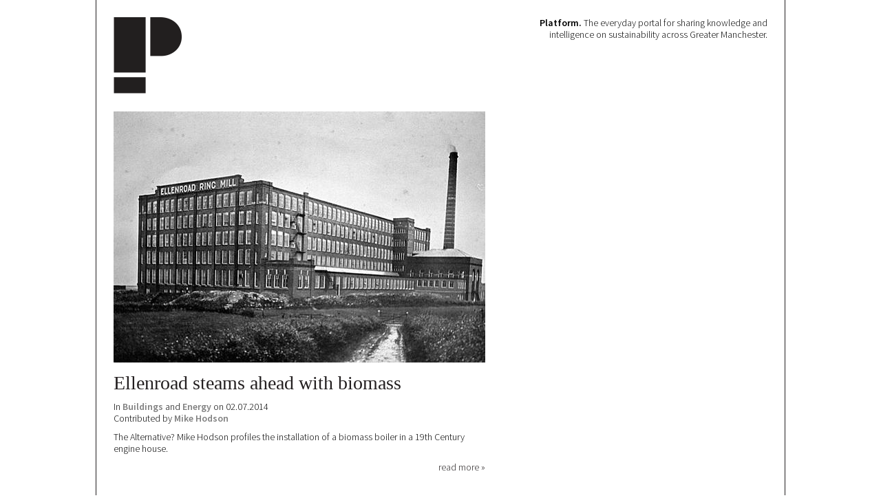

--- FILE ---
content_type: text/html; charset=utf-8
request_url: http://ontheplatform.org.uk/users/mike-hodson/content
body_size: 7540
content:
<!DOCTYPE html PUBLIC "-//W3C//DTD XHTML+RDFa 1.0//EN"
  "http://www.w3.org/MarkUp/DTD/xhtml-rdfa-1.dtd">
<html xmlns="http://www.w3.org/1999/xhtml" xml:lang="en" version="XHTML+RDFa 1.0" dir="ltr"
  xmlns:fb="http://ogp.me/ns/fb#"
  xmlns:og="http://ogp.me/ns#"
  xmlns:article="http://ogp.me/ns/article#"
  xmlns:book="http://ogp.me/ns/book#"
  xmlns:profile="http://ogp.me/ns/profile#"
  xmlns:video="http://ogp.me/ns/video#"
  xmlns:product="http://ogp.me/ns/product#">

<head profile="http://www.w3.org/1999/xhtml/vocab">
  <meta http-equiv="Content-Type" content="text/html; charset=utf-8" />
<meta http-equiv="x-dns-prefetch-control" content="on" />
<link rel="dns-prefetch" href="//static.ontheplatform.org.uk" />
<link rel="dns-prefetch" href="//images.ontheplatform.org.uk" />
<link rel="dns-prefetch" href="//media.ontheplatform.org.uk" />
<!--[if IE 9]>
<link rel="prefetch" href="//static.ontheplatform.org.uk" />
<link rel="prefetch" href="//images.ontheplatform.org.uk" />
<link rel="prefetch" href="//media.ontheplatform.org.uk" />
<![endif]-->
<link rel="shortcut icon" href="http://images.ontheplatform.org.uk/sites/default/files/platform-favicon.png" type="image/png" />
<meta name="generator" content="Drupal 7 (https://www.drupal.org)" />
<link rel="canonical" href="http://ontheplatform.org.uk/users/mike-hodson/content" />
<link rel="shortlink" href="http://ontheplatform.org.uk/users/mike-hodson/content" />
<meta property="og:site_name" content="Platform" />
<meta property="og:type" content="article" />
<meta property="og:url" content="http://ontheplatform.org.uk/users/mike-hodson/content" />
<meta property="og:title" content="Articles Authored by Mike Hodson" />
<meta name="twitter:card" content="summary" />
<meta name="twitter:url" content="http://ontheplatform.org.uk/users/mike-hodson/content" />
<meta name="twitter:title" content="Articles Authored by Mike Hodson" />
  <title>Articles Authored by Mike Hodson | Platform</title>
<link href="https://fonts.googleapis.com/css?family=Source+Sans+Pro:300,600" rel="stylesheet"> 
  <link type="text/css" rel="stylesheet" href="http://static.ontheplatform.org.uk/sites/default/files/cdn/css/http/css_h9UGg8C1sg2cxGyZR6gV7yh3KP7Jv7ZwqUNcJxbuOF4.css" media="all" />
<link type="text/css" rel="stylesheet" href="http://static.ontheplatform.org.uk/sites/default/files/cdn/css/http/css_SDqYWa3GLuqP9XgsD8hqwFN2DcuhPVj8D58Ej6qff5w.css" media="all" />
<link type="text/css" rel="stylesheet" href="http://static.ontheplatform.org.uk/sites/default/files/cdn/css/http/css_F8SrSL8ezflSoG6lBym7zCSninnA2SuQTU3qvnMZhq8.css" media="all" />
<link type="text/css" rel="stylesheet" href="http://static.ontheplatform.org.uk/sites/default/files/cdn/css/http/css_TKnSuKCqSX_HQohwban5wGBjvmx45T2D8OrKCvJyutc.css" media="all" />
  <script type="text/javascript">
<!--//--><![CDATA[//><!--
window.google_analytics_domain_name = ".ontheplatform.org.uk";window.google_analytics_uacct = "UA-44578970-1";
//--><!]]>
</script>
<script type="text/javascript" src="http://static.ontheplatform.org.uk/sites/default/files/js/js_vDrW3Ry_4gtSYaLsh77lWhWjIC6ml2QNkcfvfP5CVFs.js"></script>
<script type="text/javascript" src="http://static.ontheplatform.org.uk/sites/default/files/js/js_DoAkbXOi6WPplupMalqjooVpMAbobWcma9yl8RvvJoo.js"></script>
<script type="text/javascript" src="http://static.ontheplatform.org.uk/sites/default/files/js/js_gPqjYq7fqdMzw8-29XWQIVoDSWTmZCGy9OqaHppNxuQ.js"></script>
<script type="text/javascript">
<!--//--><![CDATA[//><!--
(function(i,s,o,g,r,a,m){i["GoogleAnalyticsObject"]=r;i[r]=i[r]||function(){(i[r].q=i[r].q||[]).push(arguments)},i[r].l=1*new Date();a=s.createElement(o),m=s.getElementsByTagName(o)[0];a.async=1;a.src=g;m.parentNode.insertBefore(a,m)})(window,document,"script","https://www.google-analytics.com/analytics.js","ga");ga("create", "UA-44578970-1", {"cookieDomain":".ontheplatform.org.uk"});ga("set", "anonymizeIp", true);ga("send", "pageview");
//--><!]]>
</script>
<script type="text/javascript" src="http://static.ontheplatform.org.uk/sites/default/files/js/js_Pp-Y9UTCudZbLoUEjU4WDQ1_Mfke2M0NPYea7S2FQj4.js"></script>
<script type="text/javascript">
<!--//--><![CDATA[//><!--
jQuery.extend(Drupal.settings, {"basePath":"\/","pathPrefix":"","ajaxPageState":{"theme":"platheme","theme_token":"ZIP_R1u9Bt4HuIjL6Mu-rn_1URNAYUN9eIUOW1mSTNY","js":{"0":1,"misc\/jquery.js":1,"misc\/jquery.once.js":1,"misc\/drupal.js":1,"sites\/all\/modules\/ccgallery\/ccgallery.js":1,"sites\/all\/modules\/ccgallery\/jquery.hashchange.js":1,"sites\/all\/modules\/imagecache_retina\/imagecache_retina.js":1,"sites\/all\/modules\/google_analytics\/googleanalytics.js":1,"1":1,"sites\/all\/themes\/platheme\/js\/platform.js":1,"sites\/all\/themes\/platheme\/js\/jquery.selectbox-0.2.js":1},"css":{"modules\/system\/system.base.css":1,"modules\/system\/system.menus.css":1,"modules\/system\/system.messages.css":1,"modules\/system\/system.theme.css":1,"sites\/all\/modules\/calendar\/css\/calendar_multiday.css":1,"sites\/all\/modules\/ccgallery\/ccgallery.css":1,"sites\/all\/modules\/date\/date_api\/date.css":1,"sites\/all\/modules\/date\/date_popup\/themes\/datepicker.1.7.css":1,"sites\/all\/modules\/domain\/domain_nav\/domain_nav.css":1,"modules\/field\/theme\/field.css":1,"modules\/node\/node.css":1,"modules\/search\/search.css":1,"modules\/user\/user.css":1,"sites\/all\/modules\/views\/css\/views.css":1,"sites\/all\/modules\/ckeditor\/css\/ckeditor.css":1,"sites\/all\/modules\/ctools\/css\/ctools.css":1,"sites\/all\/themes\/platheme\/style.css":1}},"better_exposed_filters":{"views":{"user_content":{"displays":{"page":{"filters":[]}}},"logo":{"displays":{"domainlogo":{"filters":[]}}},"masthead":{"displays":{"block":{"filters":[]}}}}},"googleanalytics":{"trackOutbound":1,"trackMailto":1,"trackDownload":1,"trackDownloadExtensions":"7z|aac|arc|arj|asf|asx|avi|bin|csv|doc(x|m)?|dot(x|m)?|exe|flv|gif|gz|gzip|hqx|jar|jpe?g|js|mp(2|3|4|e?g)|mov(ie)?|msi|msp|pdf|phps|png|ppt(x|m)?|pot(x|m)?|pps(x|m)?|ppam|sld(x|m)?|thmx|qtm?|ra(m|r)?|sea|sit|tar|tgz|torrent|txt|wav|wma|wmv|wpd|xls(x|m|b)?|xlt(x|m)|xlam|xml|z|zip","trackDomainMode":1,"trackCrossDomains":["ontheplatform.org.uk","*.ontheplatform.org.uk"]}});
//--><!]]>
</script>
</head>
<body class="html not-front not-logged-in no-sidebars page-users page-users-mike-hodson page-users-mike-hodson-content domain-platform" >
  <div id="skip-link">
    <a href="#main-content" class="element-invisible element-focusable">Skip to main content</a>
  </div>
    
<div id="page-wrapper"><div id="page">

    <div id="header-1" class="clearfix">
          </div> <!-- /#header-1 -->

    <div id="header-2" class="clearfix">
      <h1 id="site-title">  <div class="region region-header-2">
    <div id="block-views-logo-domainlogo" class="block block-views">

    
  <div class="content">
    <div class="view view-logo view-id-logo view-display-id-domainlogo view-dom-id-0c4bcbc4a69cd056248c7073d804f662">
        
  
  
      <div class="view-empty">
      <a href="/"><img src="http://images.ontheplatform.org.uk/sites/all/themes/platheme/images/platform-logo.png" alt="Platform" height="111" width="99" /></a>    </div>
  
  
  
  
  
  
</div>  </div>
</div>
  </div>
</h1>

      <h2 id="site-slogan"><strong>Platform.</strong> The everyday portal for sharing knowledge and intelligence on sustainability across Greater Manchester.</h2>
    </div> <!-- /#header-2 -->

    
    <div id="main-wrapper"><div id="main" class="clearfix">

	<div id="content" class="column"><div class="section">
            
            <a id="main-content"></a>
            <div class="tabs"></div>                        
	    
              <div class="region region-content">
    <div id="block-system-main" class="block block-system">

    
  <div class="content">
    <div class="view view-user-content view-id-user_content view-display-id-page view-dom-id-a10799a247e78508476cb14ec9dadec5">
        
  
  
      <div class="view-content">
        <div class="views-row views-row-1 views-row-odd views-row-first">
    <div id="node-218" class="node node-article node-teaser clearfix">

  <div class="field field-name-field-main-image field-type-image field-label-hidden"><div class="field-items"><div class="field-item even"><a href="/article/ellenroad-steams-ahead-biomass"><img data-res_075="http://images.ontheplatform.org.uk/sites/default/files/styles/large_1x/public/Ellenroad%20Ring%20Mill%2C%20-%20horiz%20twin%20tandem%20compound%20engine%201928%20photo%20D%20Collier%20039%20-%201%20copy%202.jpg?itok=smfPRxmO" data-res_100="http://images.ontheplatform.org.uk/sites/default/files/styles/large_1x/public/Ellenroad%20Ring%20Mill%2C%20-%20horiz%20twin%20tandem%20compound%20engine%201928%20photo%20D%20Collier%20039%20-%201%20copy%202.jpg?itok=smfPRxmO" data-res_150="http://images.ontheplatform.org.uk/sites/default/files/styles/large_2x/public/Ellenroad%20Ring%20Mill%2C%20-%20horiz%20twin%20tandem%20compound%20engine%201928%20photo%20D%20Collier%20039%20-%201%20copy%202.jpg?itok=XNiRbuJQ" data-res_200="http://images.ontheplatform.org.uk/sites/default/files/styles/large_2x/public/Ellenroad%20Ring%20Mill%2C%20-%20horiz%20twin%20tandem%20compound%20engine%201928%20photo%20D%20Collier%20039%20-%201%20copy%202.jpg?itok=XNiRbuJQ" class="imagecache-retina" src="http://images.ontheplatform.org.uk/sites/default/files/styles/large/public/Ellenroad%20Ring%20Mill%2C%20-%20horiz%20twin%20tandem%20compound%20engine%201928%20photo%20D%20Collier%20039%20-%201%20copy%202.jpg?itok=eA1pFzMx" width="540" height="365" alt="Ellenroad Ring Mill" title="Ellenroad Ring Mill" /></a></div></div></div>
        <h2><a href="/article/ellenroad-steams-ahead-biomass">Ellenroad steams ahead with biomass</a></h2>
    
      <div class="submitted">
       In&nbsp;<a href="/theme/buildings">Buildings</a> and <a href="/theme/energy">Energy</a> on&nbsp;02.07.2014<br/>Contributed by&nbsp;<a href="/users/mike-hodson" title="View user profile." class="username">Mike Hodson</a>    </div>
  
  <div class="content">
    <div class="field field-name-body field-type-text-with-summary field-label-hidden"><div class="field-items"><div class="field-item even"><p>The Alternative? Mike Hodson profiles the installation of a biomass boiler in a 19th Century engine house.</p>
</div></div></div>  </div>

  <div class="readmore"><a href="/article/ellenroad-steams-ahead-biomass" title="Ellenroad steams ahead with biomass">read more &raquo;</a></div>

</div>
  </div>
  <div class="views-row views-row-2 views-row-even">
    <div id="node-187" class="node node-article node-teaser clearfix">

  <div class="field field-name-field-main-image field-type-image field-label-hidden"><div class="field-items"><div class="field-item even"><a href="/article/proving-doing-afsl"><img data-res_075="http://images.ontheplatform.org.uk/sites/default/files/styles/large_1x/public/fallowfield%20secret%20garden.jpg?itok=Orvgroym" data-res_100="http://images.ontheplatform.org.uk/sites/default/files/styles/large_1x/public/fallowfield%20secret%20garden.jpg?itok=Orvgroym" data-res_150="http://images.ontheplatform.org.uk/sites/default/files/styles/large_2x/public/fallowfield%20secret%20garden.jpg?itok=T8lBCH9W" data-res_200="http://images.ontheplatform.org.uk/sites/default/files/styles/large_2x/public/fallowfield%20secret%20garden.jpg?itok=T8lBCH9W" class="imagecache-retina" src="http://images.ontheplatform.org.uk/sites/default/files/styles/large/public/fallowfield%20secret%20garden.jpg?itok=dVvcUqjh" width="540" height="365" alt="Main image is an outtake from a film about Fallowfield Secret Garden" title="Main image is an outtake from a film about Fallowfield Secret Garden" /></a></div></div></div>
        <h2><a href="/article/proving-doing-afsl">Proving by doing with AFSL</a></h2>
    
      <div class="submitted">
       In&nbsp;<a href="/theme/education">Education</a>, <a href="/theme/living">Living</a> and <a href="/theme/society">Society</a> on&nbsp;28.05.2014<br/>Contributed by&nbsp;<a href="/users/mike-hodson" title="View user profile." class="username">Mike Hodson</a>    </div>
  
  <div class="content">
    <div class="field field-name-body field-type-text-with-summary field-label-hidden"><div class="field-items"><div class="field-item even"><p>The Alternative? Mike Hodson profiles effective, bottom-up sustainable living and how this is organised.</p>
</div></div></div>  </div>

  <div class="readmore"><a href="/article/proving-doing-afsl" title="Proving by doing with AFSL">read more &raquo;</a></div>

</div>
  </div>
  <div class="views-row views-row-3 views-row-odd">
    <div id="node-177" class="node node-article node-teaser clearfix">

  <div class="field field-name-field-main-image field-type-image field-label-hidden"><div class="field-items"><div class="field-item even"><a href="/article/sunshine-st-johns-community-generation-project"><img data-res_075="http://images.ontheplatform.org.uk/sites/default/files/styles/large_1x/public/3532646348_60956d87cb_o.jpg?itok=Qttbp0I0" data-res_100="http://images.ontheplatform.org.uk/sites/default/files/styles/large_1x/public/3532646348_60956d87cb_o.jpg?itok=Qttbp0I0" data-res_150="http://images.ontheplatform.org.uk/sites/default/files/styles/large_2x/public/3532646348_60956d87cb_o.jpg?itok=lzp3pd5F" data-res_200="http://images.ontheplatform.org.uk/sites/default/files/styles/large_2x/public/3532646348_60956d87cb_o.jpg?itok=lzp3pd5F" class="imagecache-retina" src="http://images.ontheplatform.org.uk/sites/default/files/styles/large/public/3532646348_60956d87cb_o.jpg?itok=tAIrrPtK" width="540" height="365" alt="Andreas Demmelbauer, Solar Panel" /></a></div></div></div>
        <h2><a href="/article/sunshine-st-johns-community-generation-project">The Sunshine of St John&#039;s community generation project</a></h2>
    
      <div class="submitted">
       In&nbsp;<a href="/theme/buildings">Buildings</a>, <a href="/theme/economy">Economy</a>, <a href="/theme/energy">Energy</a> and <a href="/theme/society">Society</a> on&nbsp;24.04.2014<br/>Contributed by&nbsp;<a href="/users/mike-hodson" title="View user profile." class="username">Mike Hodson</a>    </div>
  
  <div class="content">
    <div class="field field-name-body field-type-text-with-summary field-label-hidden"><div class="field-items"><div class="field-item even"><p>The Alternative? Mike Hodson profiles St John's Sunshine, an innovative project to bring together church, community and energy generation.</p>
</div></div></div>  </div>

  <div class="readmore"><a href="/article/sunshine-st-johns-community-generation-project" title="The Sunshine of St John&#039;s community generation project">read more &raquo;</a></div>

</div>
  </div>
  <div class="views-row views-row-4 views-row-even">
    <div id="node-334" class="node node-article node-teaser clearfix">

  <div class="field field-name-field-main-image field-type-image field-label-hidden"><div class="field-items"><div class="field-item even"><a href="/article/revaluing-wood-waste"><img data-res_075="http://images.ontheplatform.org.uk/sites/default/files/styles/large_1x/public/Tractor%20photo.jpg?itok=Q8EXS8yh" data-res_100="http://images.ontheplatform.org.uk/sites/default/files/styles/large_1x/public/Tractor%20photo.jpg?itok=Q8EXS8yh" data-res_150="http://images.ontheplatform.org.uk/sites/default/files/styles/large_2x/public/Tractor%20photo.jpg?itok=fnDHUMDW" data-res_200="http://images.ontheplatform.org.uk/sites/default/files/styles/large_2x/public/Tractor%20photo.jpg?itok=fnDHUMDW" class="imagecache-retina" src="http://images.ontheplatform.org.uk/sites/default/files/styles/large/public/Tractor%20photo.jpg?itok=SfMeMFA7" width="540" height="365" alt="" /></a></div></div></div>
        <h2><a href="/article/revaluing-wood-waste">Revaluing wood waste</a></h2>
    
      <div class="submitted">
       In&nbsp;<a href="/theme/economy">Economy</a>, <a href="/theme/energy">Energy</a> and <a href="/theme/nature">Nature</a> on&nbsp;12.02.2014<br/>Contributed by&nbsp;<a href="/users/mike-hodson" title="View user profile." class="username">Mike Hodson</a>    </div>
  
  <div class="content">
    <div class="field field-name-body field-type-text-with-summary field-label-hidden"><div class="field-items"><div class="field-item even"><p>The Alternative? Mike Hodson profiles Tree Station, a member-based approach to sustainable woodland management in Greater Manchester.</p>
</div></div></div>  </div>

  <div class="readmore"><a href="/article/revaluing-wood-waste" title="Revaluing wood waste">read more &raquo;</a></div>

</div>
  </div>
  <div class="views-row views-row-5 views-row-odd">
    <div id="node-333" class="node node-article node-teaser clearfix">

  <div class="field field-name-field-main-image field-type-image field-label-hidden"><div class="field-items"><div class="field-item even"><a href="/article/bridge-5-mill"><img data-res_075="http://images.ontheplatform.org.uk/sites/default/files/styles/large_1x/public/2417300136_8480df6b83_o.jpg?itok=xZU92LQz" data-res_100="http://images.ontheplatform.org.uk/sites/default/files/styles/large_1x/public/2417300136_8480df6b83_o.jpg?itok=xZU92LQz" data-res_150="http://images.ontheplatform.org.uk/sites/default/files/styles/large_2x/public/2417300136_8480df6b83_o.jpg?itok=wg6-7upQ" data-res_200="http://images.ontheplatform.org.uk/sites/default/files/styles/large_2x/public/2417300136_8480df6b83_o.jpg?itok=wg6-7upQ" class="imagecache-retina" src="http://images.ontheplatform.org.uk/sites/default/files/styles/large/public/2417300136_8480df6b83_o.jpg?itok=7ET3kbnC" width="540" height="365" alt="" title="Bridge 5 Mill by Flickr User Archangelus Gabriel" /></a></div></div></div>
        <h2><a href="/article/bridge-5-mill">Bridge 5 Mill</a></h2>
    
      <div class="submitted">
       In&nbsp;<a href="/theme/buildings">Buildings</a>, <a href="/theme/energy">Energy</a> and <a href="/theme/society">Society</a> on&nbsp;10.02.2014<br/>Contributed by&nbsp;<a href="/users/mike-hodson" title="View user profile." class="username">Mike Hodson</a>    </div>
  
  <div class="content">
    <div class="field field-name-body field-type-text-with-summary field-label-hidden"><div class="field-items"><div class="field-item even"><p>The Alternative? Mike Hodson profiles Bridge 5 Mill and the rich, historical process of its retrofitting.</p>
</div></div></div>  </div>

  <div class="readmore"><a href="/article/bridge-5-mill" title="Bridge 5 Mill">read more &raquo;</a></div>

</div>
  </div>
  <div class="views-row views-row-6 views-row-even">
    <div id="node-353" class="node node-article node-teaser clearfix">

  <div class="field field-name-field-main-image field-type-image field-label-hidden"><div class="field-items"><div class="field-item even"><a href="/article/fallowfield-loopline"><img data-res_075="http://images.ontheplatform.org.uk/sites/default/files/styles/large_1x/public/7313202446_f89d249df5_o.jpg?itok=GlgjIZd5" data-res_100="http://images.ontheplatform.org.uk/sites/default/files/styles/large_1x/public/7313202446_f89d249df5_o.jpg?itok=GlgjIZd5" data-res_150="http://images.ontheplatform.org.uk/sites/default/files/styles/large_2x/public/7313202446_f89d249df5_o.jpg?itok=04nPWY78" data-res_200="http://images.ontheplatform.org.uk/sites/default/files/styles/large_2x/public/7313202446_f89d249df5_o.jpg?itok=04nPWY78" class="imagecache-retina" src="http://images.ontheplatform.org.uk/sites/default/files/styles/large/public/7313202446_f89d249df5_o.jpg?itok=KxGbSAWz" width="540" height="365" alt="" title="Fallowfield Loop image from Flickr user Duncan Hull." /></a></div></div></div>
        <h2><a href="/article/fallowfield-loopline">The Fallowfield Loopline</a></h2>
    
      <div class="submitted">
       In&nbsp;<a href="/theme/green-blue-spaces">Green &amp; blue spaces</a>, <a href="/theme/living">Living</a> and <a href="/theme/transport">Transport</a> on&nbsp;08.02.2014<br/>Contributed by&nbsp;<a href="/users/mike-hodson" title="View user profile." class="username">Mike Hodson</a>    </div>
  
  <div class="content">
    <div class="field field-name-body field-type-text-with-summary field-label-hidden"><div class="field-items"><div class="field-item even"><p>The Alternative? Mike Hodson profiles the 21st Century relevance of 19th Century urban infrastructure.</p>
</div></div></div>  </div>

  <div class="readmore"><a href="/article/fallowfield-loopline" title="The Fallowfield Loopline">read more &raquo;</a></div>

</div>
  </div>
  <div class="views-row views-row-7 views-row-odd">
    <div id="node-332" class="node node-article node-teaser clearfix">

  <div class="field field-name-field-main-image field-type-image field-label-hidden"><div class="field-items"><div class="field-item even"><a href="/article/bee-sustainable"><img data-res_075="http://images.ontheplatform.org.uk/sites/default/files/styles/large_1x/public/4612054262_77a143f011_o_Fotor.jpg?itok=8Ep_Nbmm" data-res_100="http://images.ontheplatform.org.uk/sites/default/files/styles/large_1x/public/4612054262_77a143f011_o_Fotor.jpg?itok=8Ep_Nbmm" data-res_150="http://images.ontheplatform.org.uk/sites/default/files/styles/large_2x/public/4612054262_77a143f011_o_Fotor.jpg?itok=dowDNEAg" data-res_200="http://images.ontheplatform.org.uk/sites/default/files/styles/large_2x/public/4612054262_77a143f011_o_Fotor.jpg?itok=dowDNEAg" class="imagecache-retina" src="http://images.ontheplatform.org.uk/sites/default/files/styles/large/public/4612054262_77a143f011_o_Fotor.jpg?itok=bQpCKqhT" width="540" height="365" alt="" title="River Irwell at Ramsbottom, by Flickr user Robert Wade" /></a></div></div></div>
        <h2><a href="/article/bee-sustainable">Bee Sustainable</a></h2>
    
      <div class="submitted">
       In&nbsp;<a href="/theme/energy">Energy</a>, <a href="/theme/green-blue-spaces">Green &amp; blue spaces</a> and <a href="/theme/society">Society</a> on&nbsp;08.02.2014<br/>Contributed by&nbsp;<a href="/users/mike-hodson" title="View user profile." class="username">Mike Hodson</a>    </div>
  
  <div class="content">
    <div class="field field-name-body field-type-text-with-summary field-label-hidden"><div class="field-items"><div class="field-item even"><p>The Alternative? Mike Hodson profiles the Bury-based renewable energy co-operative seeking to bring community energy generation and community ownership together.</p>
</div></div></div>  </div>

  <div class="readmore"><a href="/article/bee-sustainable" title="Bee Sustainable">read more &raquo;</a></div>

</div>
  </div>
  <div class="views-row views-row-8 views-row-even">
    <div id="node-331" class="node node-article node-teaser clearfix">

  <div class="field field-name-field-main-image field-type-image field-label-hidden"><div class="field-items"><div class="field-item even"><a href="/article/ancoats-canal-project"><img data-res_075="http://images.ontheplatform.org.uk/sites/default/files/styles/large_1x/public/2371200578_4f206a790c_o.jpg?itok=4MW0ACFm" data-res_100="http://images.ontheplatform.org.uk/sites/default/files/styles/large_1x/public/2371200578_4f206a790c_o.jpg?itok=4MW0ACFm" data-res_150="http://images.ontheplatform.org.uk/sites/default/files/styles/large_2x/public/2371200578_4f206a790c_o.jpg?itok=qX4UzWpj" data-res_200="http://images.ontheplatform.org.uk/sites/default/files/styles/large_2x/public/2371200578_4f206a790c_o.jpg?itok=qX4UzWpj" class="imagecache-retina" src="http://images.ontheplatform.org.uk/sites/default/files/styles/large/public/2371200578_4f206a790c_o.jpg?itok=F17jzrBu" width="540" height="365" alt="" title="Ancoats Manchester, by Flickr user Gordon Marino" /></a></div></div></div>
        <h2><a href="/article/ancoats-canal-project">Ancoats Canal Project</a></h2>
    
      <div class="submitted">
       In&nbsp;<a href="/theme/green-blue-spaces">Green &amp; blue spaces</a>, <a href="/theme/living">Living</a> and <a href="/theme/nature">Nature</a> on&nbsp;05.02.2014<br/>Contributed by&nbsp;<a href="/users/mike-hodson" title="View user profile." class="username">Mike Hodson</a>    </div>
  
  <div class="content">
    <div class="field field-name-body field-type-text-with-summary field-label-hidden"><div class="field-items"><div class="field-item even"><p>The Alternative? Mike Hodson profiles efforts to revitalize an old industrial infrastructure in Ancoats.</p>
</div></div></div>  </div>

  <div class="readmore"><a href="/article/ancoats-canal-project" title="Ancoats Canal Project">read more &raquo;</a></div>

</div>
  </div>
  <div class="views-row views-row-9 views-row-odd">
    <div id="node-352" class="node node-article node-teaser clearfix">

  <div class="field field-name-field-main-image field-type-image field-label-hidden"><div class="field-items"><div class="field-item even"><a href="/article/energy-academy-pilot"><img data-res_075="http://images.ontheplatform.org.uk/sites/default/files/styles/large_1x/public/5150420413_3f05d3fc2a_o.jpg?itok=rsvyw9m7" data-res_100="http://images.ontheplatform.org.uk/sites/default/files/styles/large_1x/public/5150420413_3f05d3fc2a_o.jpg?itok=rsvyw9m7" data-res_150="http://images.ontheplatform.org.uk/sites/default/files/styles/large_2x/public/5150420413_3f05d3fc2a_o.jpg?itok=F13OrJss" data-res_200="http://images.ontheplatform.org.uk/sites/default/files/styles/large_2x/public/5150420413_3f05d3fc2a_o.jpg?itok=F13OrJss" class="imagecache-retina" src="http://images.ontheplatform.org.uk/sites/default/files/styles/large/public/5150420413_3f05d3fc2a_o.jpg?itok=2AlxJdA1" width="540" height="365" alt="" /></a></div></div></div>
        <h2><a href="/article/energy-academy-pilot">Energy Academy Pilot</a></h2>
    
      <div class="submitted">
       In&nbsp;<a href="/theme/education">Education</a>, <a href="/theme/energy">Energy</a> and <a href="/theme/society">Society</a> on&nbsp;04.02.2014<br/>Contributed by&nbsp;<a href="/users/mike-hodson" title="View user profile." class="username">Mike Hodson</a>    </div>
  
  <div class="content">
    <div class="field field-name-body field-type-text-with-summary field-label-hidden"><div class="field-items"><div class="field-item even"><p>The Alternative? Mike Hodson profiles the Energy Academy Pilot, a Greater Manchester pilot project to develop a volunteer network to engage with householders through energy advice and understanding of energy usage.</p>
</div></div></div>  </div>

  <div class="readmore"><a href="/article/energy-academy-pilot" title="Energy Academy Pilot">read more &raquo;</a></div>

</div>
  </div>
  <div class="views-row views-row-10 views-row-even">
    <div id="node-329" class="node node-article node-teaser clearfix">

  <div class="field field-name-field-main-image field-type-image field-label-hidden"><div class="field-items"><div class="field-item even"><a href="/article/developing-carbon-neutral-community-venue"><img data-res_075="http://images.ontheplatform.org.uk/sites/default/files/styles/large_1x/public/2548494935_2dcfc9a47f_o.jpg?itok=G-DYZsWg" data-res_100="http://images.ontheplatform.org.uk/sites/default/files/styles/large_1x/public/2548494935_2dcfc9a47f_o.jpg?itok=G-DYZsWg" data-res_150="http://images.ontheplatform.org.uk/sites/default/files/styles/large_2x/public/2548494935_2dcfc9a47f_o.jpg?itok=310yDDUA" data-res_200="http://images.ontheplatform.org.uk/sites/default/files/styles/large_2x/public/2548494935_2dcfc9a47f_o.jpg?itok=310yDDUA" class="imagecache-retina" src="http://images.ontheplatform.org.uk/sites/default/files/styles/large/public/2548494935_2dcfc9a47f_o.jpg?itok=Dj9UpkTQ" width="540" height="365" alt="" title="Affetside Cross, by Flickr user Pimlico Badger" /></a></div></div></div>
        <h2><a href="/article/developing-carbon-neutral-community-venue">Developing a carbon neutral community venue</a></h2>
    
      <div class="submitted">
       In&nbsp;<a href="/theme/buildings">Buildings</a>, <a href="/theme/energy">Energy</a> and <a href="/theme/society">Society</a> on&nbsp;02.02.2014<br/>Contributed by&nbsp;<a href="/users/mike-hodson" title="View user profile." class="username">Mike Hodson</a>    </div>
  
  <div class="content">
    <div class="field field-name-body field-type-text-with-summary field-label-hidden"><div class="field-items"><div class="field-item even"><p>The Alternative? Mike Hodson profiles the Affetside Millennium Green Trust Community Venue.</p>
</div></div></div>  </div>

  <div class="readmore"><a href="/article/developing-carbon-neutral-community-venue" title="Developing a carbon neutral community venue">read more &raquo;</a></div>

</div>
  </div>
  <div class="views-row views-row-11 views-row-odd">
    <div id="node-356" class="node node-article node-teaser clearfix">

  <div class="field field-name-field-main-image field-type-image field-label-hidden"><div class="field-items"><div class="field-item even"><a href="/article/greater-manchester-hydrogen-partnership"><img data-res_075="http://images.ontheplatform.org.uk/sites/default/files/styles/large_1x/public/GMHP.jpg?itok=hHWCaZkI" data-res_100="http://images.ontheplatform.org.uk/sites/default/files/styles/large_1x/public/GMHP.jpg?itok=hHWCaZkI" data-res_150="http://images.ontheplatform.org.uk/sites/default/files/styles/large_2x/public/GMHP.jpg?itok=JAiD8rIV" data-res_200="http://images.ontheplatform.org.uk/sites/default/files/styles/large_2x/public/GMHP.jpg?itok=JAiD8rIV" class="imagecache-retina" src="http://images.ontheplatform.org.uk/sites/default/files/styles/large/public/GMHP.jpg?itok=MuiVK83n" width="540" height="365" alt="Greater Manchester Hydrogen Partnership" title="Greater Manchester Hydrogen Partnership" /></a></div></div></div>
        <h2><a href="/article/greater-manchester-hydrogen-partnership">Greater Manchester Hydrogen Partnership</a></h2>
    
      <div class="submitted">
       In&nbsp;<a href="/theme/economy">Economy</a>, <a href="/theme/education">Education</a> and <a href="/theme/energy">Energy</a> on&nbsp;20.01.2014<br/>Contributed by&nbsp;<a href="/users/mike-hodson" title="View user profile." class="username">Mike Hodson</a>    </div>
  
  <div class="content">
    <div class="field field-name-body field-type-text-with-summary field-label-hidden"><div class="field-items"><div class="field-item even"><p>The Alternative? Mike Hodson profiles efforts in Greater Manchester to promote an old technology to address current ecological and economic problems.</p>
</div></div></div>  </div>

  <div class="readmore"><a href="/article/greater-manchester-hydrogen-partnership" title="Greater Manchester Hydrogen Partnership">read more &raquo;</a></div>

</div>
  </div>
  <div class="views-row views-row-12 views-row-even">
    <div id="node-359" class="node node-article node-teaser clearfix">

  <div class="field field-name-field-main-image field-type-image field-label-hidden"><div class="field-items"><div class="field-item even"><a href="/article/hough-lane-community-garden"><img data-res_075="http://images.ontheplatform.org.uk/sites/default/files/styles/large_1x/public/10462869_764071586946257_5563505792077530653_n.jpg?itok=6r1SZlPr" data-res_100="http://images.ontheplatform.org.uk/sites/default/files/styles/large_1x/public/10462869_764071586946257_5563505792077530653_n.jpg?itok=6r1SZlPr" data-res_150="http://images.ontheplatform.org.uk/sites/default/files/styles/large_2x/public/10462869_764071586946257_5563505792077530653_n.jpg?itok=BabE0Y_Z" data-res_200="http://images.ontheplatform.org.uk/sites/default/files/styles/large_2x/public/10462869_764071586946257_5563505792077530653_n.jpg?itok=BabE0Y_Z" class="imagecache-retina" src="http://images.ontheplatform.org.uk/sites/default/files/styles/large/public/10462869_764071586946257_5563505792077530653_n.jpg?itok=4Nl7GFrU" width="540" height="365" alt="" /></a></div></div></div>
        <h2><a href="/article/hough-lane-community-garden">Hough Lane Community Garden</a></h2>
    
      <div class="submitted">
       In&nbsp;<a href="/theme/food">Food</a>, <a href="/theme/living">Living</a> and <a href="/theme/nature">Nature</a> on&nbsp;10.01.2014<br/>Contributed by&nbsp;<a href="/users/mike-hodson" title="View user profile." class="username">Mike Hodson</a>    </div>
  
  <div class="content">
    <div class="field field-name-body field-type-text-with-summary field-label-hidden"><div class="field-items"><div class="field-item even"><p>The Alternative? Mike Hodson profiles not 'just another’ community garden. </p>
</div></div></div>  </div>

  <div class="readmore"><a href="/article/hough-lane-community-garden" title="Hough Lane Community Garden">read more &raquo;</a></div>

</div>
  </div>
  <div class="views-row views-row-13 views-row-odd">
    <div id="node-357" class="node node-article node-teaser clearfix">

  <div class="field field-name-field-main-image field-type-image field-label-hidden"><div class="field-items"><div class="field-item even"><a href="/article/millgate-arts-centre"><img data-res_075="http://images.ontheplatform.org.uk/sites/default/files/styles/large_1x/public/3281294397_3c39694fc1_o.jpg?itok=AchbkFLO" data-res_100="http://images.ontheplatform.org.uk/sites/default/files/styles/large_1x/public/3281294397_3c39694fc1_o.jpg?itok=AchbkFLO" data-res_150="http://images.ontheplatform.org.uk/sites/default/files/styles/large_2x/public/3281294397_3c39694fc1_o.jpg?itok=fKsHf_U8" data-res_200="http://images.ontheplatform.org.uk/sites/default/files/styles/large_2x/public/3281294397_3c39694fc1_o.jpg?itok=fKsHf_U8" class="imagecache-retina" src="http://images.ontheplatform.org.uk/sites/default/files/styles/large/public/3281294397_3c39694fc1_o.jpg?itok=UIldJmkn" width="540" height="365" alt="Millgate Theatre by Flickr user Jim Grady" title="Millgate Theatre by Flickr user Jim Grady" /></a></div></div></div>
        <h2><a href="/article/millgate-arts-centre">Millgate Arts Centre</a></h2>
    
      <div class="submitted">
       In&nbsp;<a href="/theme/buildings">Buildings</a>, <a href="/theme/culture">Culture</a> and <a href="/theme/society">Society</a> on&nbsp;04.01.2014<br/>Contributed by&nbsp;<a href="/users/mike-hodson" title="View user profile." class="username">Mike Hodson</a>    </div>
  
  <div class="content">
    <div class="field field-name-body field-type-text-with-summary field-label-hidden"><div class="field-items"><div class="field-item even"><p>The Alternative? Mike Hodson profiles the Millgate Arts Centre and an example of how a volunteer-run arts centre builds capacity to install solar panels.</p>
</div></div></div>  </div>

  <div class="readmore"><a href="/article/millgate-arts-centre" title="Millgate Arts Centre">read more &raquo;</a></div>

</div>
  </div>
  <div class="views-row views-row-14 views-row-even">
    <div id="node-354" class="node node-article node-teaser clearfix">

  <div class="field field-name-field-main-image field-type-image field-label-hidden"><div class="field-items"><div class="field-item even"><a href="/article/improving-davyhulme%E2%80%99s-environmental-awareness"><img data-res_075="http://images.ontheplatform.org.uk/sites/default/files/styles/large_1x/public/6967915674_c749c1604e_k.jpg?itok=pb_wrcDy" data-res_100="http://images.ontheplatform.org.uk/sites/default/files/styles/large_1x/public/6967915674_c749c1604e_k.jpg?itok=pb_wrcDy" data-res_150="http://images.ontheplatform.org.uk/sites/default/files/styles/large_2x/public/6967915674_c749c1604e_k.jpg?itok=LEyx7ThD" data-res_200="http://images.ontheplatform.org.uk/sites/default/files/styles/large_2x/public/6967915674_c749c1604e_k.jpg?itok=LEyx7ThD" class="imagecache-retina" src="http://images.ontheplatform.org.uk/sites/default/files/styles/large/public/6967915674_c749c1604e_k.jpg?itok=MVV-VhYW" width="540" height="365" alt="" title="Image from Flickr user Nat Ireland, published with Creative Commons licence." /></a></div></div></div>
        <h2><a href="/article/improving-davyhulme%E2%80%99s-environmental-awareness">Improving Davyhulme’s Environmental Awareness </a></h2>
    
      <div class="submitted">
       In&nbsp;<a href="/theme/energy">Energy</a>, <a href="/theme/nature">Nature</a> and <a href="/theme/society">Society</a> on&nbsp;03.01.2014<br/>Contributed by&nbsp;<a href="/users/mike-hodson" title="View user profile." class="username">Mike Hodson</a>    </div>
  
  <div class="content">
    <div class="field field-name-body field-type-text-with-summary field-label-hidden"><div class="field-items"><div class="field-item even"><p>The Alternative? Mike Hodson profiles a long-term biography of a community-based environmental awareness initiative in Davyhulme.</p>
</div></div></div>  </div>

  <div class="readmore"><a href="/article/improving-davyhulme%E2%80%99s-environmental-awareness" title="Improving Davyhulme’s Environmental Awareness ">read more &raquo;</a></div>

</div>
  </div>
  <div class="views-row views-row-15 views-row-odd">
    <div id="node-222" class="node node-article node-teaser clearfix">

  <div class="field field-name-field-main-image field-type-image field-label-hidden"><div class="field-items"><div class="field-item even"><a href="/article/chorlton-refurb"><img data-res_075="http://images.ontheplatform.org.uk/sites/default/files/styles/large_1x/public/11874775015_d7bf85040c_o-2.jpg?itok=5oCRtyZK" data-res_100="http://images.ontheplatform.org.uk/sites/default/files/styles/large_1x/public/11874775015_d7bf85040c_o-2.jpg?itok=5oCRtyZK" data-res_150="http://images.ontheplatform.org.uk/sites/default/files/styles/large_2x/public/11874775015_d7bf85040c_o-2.jpg?itok=2itfsp49" data-res_200="http://images.ontheplatform.org.uk/sites/default/files/styles/large_2x/public/11874775015_d7bf85040c_o-2.jpg?itok=2itfsp49" class="imagecache-retina" src="http://images.ontheplatform.org.uk/sites/default/files/styles/large/public/11874775015_d7bf85040c_o-2.jpg?itok=7A76AUXl" width="540" height="365" alt="" title="Warwick Road, Chorlton courtesy of Flickr user Mikey." /></a></div></div></div>
        <h2><a href="/article/chorlton-refurb">Chorlton Refurb </a></h2>
    
      <div class="submitted">
       In&nbsp;<a href="/theme/energy">Energy</a> and <a href="/theme/housing">Housing</a> on&nbsp;02.01.2014<br/>Contributed by&nbsp;<a href="/users/mike-hodson" title="View user profile." class="username">Mike Hodson</a>    </div>
  
  <div class="content">
    <div class="field field-name-body field-type-text-with-summary field-label-hidden"><div class="field-items"><div class="field-item even"><p>The Alternative? Mike Hodson profiles Chorlton Refurb’s efforts to find ways of local people working together on reducing energy usage.</p>
</div></div></div>  </div>

  <div class="readmore"><a href="/article/chorlton-refurb" title="Chorlton Refurb ">read more &raquo;</a></div>

</div>
  </div>
  <div class="views-row views-row-16 views-row-even">
    <div id="node-358" class="node node-article node-teaser clearfix">

  <div class="field field-name-field-main-image field-type-image field-label-hidden"><div class="field-items"><div class="field-item even"><a href="/article/saddleworth-community-hydro"><img data-res_075="http://images.ontheplatform.org.uk/sites/default/files/styles/large_1x/public/5001416263_95815696c4_o.jpg?itok=T6SQYG2P" data-res_100="http://images.ontheplatform.org.uk/sites/default/files/styles/large_1x/public/5001416263_95815696c4_o.jpg?itok=T6SQYG2P" data-res_150="http://images.ontheplatform.org.uk/sites/default/files/styles/large_2x/public/5001416263_95815696c4_o.jpg?itok=CXHBMTbi" data-res_200="http://images.ontheplatform.org.uk/sites/default/files/styles/large_2x/public/5001416263_95815696c4_o.jpg?itok=CXHBMTbi" class="imagecache-retina" src="http://images.ontheplatform.org.uk/sites/default/files/styles/large/public/5001416263_95815696c4_o.jpg?itok=C-1e5AE7" width="540" height="365" alt="" title="&#039;Water and Stone&#039; courtesy of Marek Isalski" /></a></div></div></div>
        <h2><a href="/article/saddleworth-community-hydro">Saddleworth Community Hydro</a></h2>
    
      <div class="submitted">
       In&nbsp;<a href="/theme/economy">Economy</a>, <a href="/theme/energy">Energy</a> and <a href="/theme/green-blue-spaces">Green &amp; blue spaces</a> on&nbsp;01.01.2014<br/>Contributed by&nbsp;<a href="/users/mike-hodson" title="View user profile." class="username">Mike Hodson</a>    </div>
  
  <div class="content">
    <div class="field field-name-body field-type-text-with-summary field-label-hidden"><div class="field-items"><div class="field-item even"><p>The Alternative? Mike Hodson profiles a social investment to re-vitalise pre-existing technologies and assets.</p>
</div></div></div>  </div>

  <div class="readmore"><a href="/article/saddleworth-community-hydro" title="Saddleworth Community Hydro">read more &raquo;</a></div>

</div>
  </div>
  <div class="views-row views-row-17 views-row-odd views-row-last">
    <div id="node-73" class="node node-article node-teaser clearfix">

  <div class="field field-name-field-main-image field-type-image field-label-hidden"><div class="field-items"><div class="field-item even"><a href="/article/why-transforming-material-fabric-cities-matters"><img data-res_075="http://images.ontheplatform.org.uk/sites/default/files/styles/large_1x/public/DSC00155.JPG-crop%20for%20platform.jpg?itok=ORs75NOh" data-res_100="http://images.ontheplatform.org.uk/sites/default/files/styles/large_1x/public/DSC00155.JPG-crop%20for%20platform.jpg?itok=ORs75NOh" data-res_150="http://images.ontheplatform.org.uk/sites/default/files/styles/large_2x/public/DSC00155.JPG-crop%20for%20platform.jpg?itok=-1HGHO50" data-res_200="http://images.ontheplatform.org.uk/sites/default/files/styles/large_2x/public/DSC00155.JPG-crop%20for%20platform.jpg?itok=-1HGHO50" class="imagecache-retina" src="http://images.ontheplatform.org.uk/sites/default/files/styles/large/public/DSC00155.JPG-crop%20for%20platform.jpg?itok=8oLIuo3f" width="540" height="365" alt="It Wasn&#039;t Built in a Day" title="It Wasn&#039;t Built in a Day" /></a></div></div></div>
        <h2><a href="/article/why-transforming-material-fabric-cities-matters">Why transforming the material fabric of cities matters</a></h2>
    
      <div class="submitted">
       In&nbsp;<a href="/theme/buildings">Buildings</a> and <a href="/theme/energy">Energy</a> on&nbsp;05.09.2013<br/>Contributed by&nbsp;<a href="/users/mike-hodson" title="View user profile." class="username">Mike Hodson</a>    </div>
  
  <div class="content">
    <div class="field field-name-body field-type-text-with-summary field-label-hidden"><div class="field-items"><div class="field-item even"><p>Decarbonising cities has become an increasingly important policy and research challenge. Debates usually focus on the role of cities as producers and reducers of CO2; city-level policy responses to decarbonisation; and the strengths and weaknesses of these responses. Mike Hodson and Alex Wharton summarise these issues and the role of policy, practice and research in enhancing city responses in Greater Manchester; and set out future work to enhance responses.</p>
</div></div></div>  </div>

  <div class="readmore"><a href="/article/why-transforming-material-fabric-cities-matters" title="Why transforming the material fabric of cities matters">read more &raquo;</a></div>

</div>
  </div>
    </div>
  
  
  
  
  
  
</div>  </div>
</div>
  </div>

	    
            	</div></div> <!-- /.section, /#content -->

	<div id="right" class="column"><div class="section">
            	</div></div> <!-- /.section, /#right -->
	
    </div></div> <!-- /#main, /#main-wrapper -->
    
    <div id="footer-1"><div class="section clearfix">
            </div></div> <!-- /.section, /#footer-1 -->

    <div id="footer-2"><div class="section clearfix">
          <div class="region region-footer-2">
    <div id="block-block-3" class="block block-block">

    
  <div class="content">
    <p class="footer_icon"><a class="feed-icon" href="/feed.xml" title="Subscribe to Platform"><img alt="Subscribe to Platform" height="16" src="http://images.ontheplatform.org.uk/misc/feed.png" width="16" /></a></p>
<p class="footer_icon"><a class="twit-icon" href="https://twitter.com/On_the_Platform" title="Platform on Twitter"><img alt="Platform on Twitter" height="16px" src="http://images.ontheplatform.org.uk//sites/all/themes/platheme/images/twitter-bird.png" /></a></p>
  </div>
</div>
<div id="block-system-main-menu" class="block block-system block-menu">

    
  <div class="content">
    <ul class="menu"><li class="first leaf"><a href="/content/whats-platform">Credits</a></li>
<li class="leaf"><a href="/content/platform-style-guide">Style Guide</a></li>
<li class="leaf"><a href="/content/privacy-and-cookies">Privacy</a></li>
<li class="leaf"><a href="/content/terms-use-and-other-bits-bobs">Terms</a></li>
<li class="last leaf"><a href="/user">User Login</a></li>
</ul>  </div>
</div>
  </div>
    </div></div> <!-- /.section, /#footer-2 -->
    
</div></div> <!-- /#page, /#page-wrapper -->



  </body>
</html>


--- FILE ---
content_type: text/plain
request_url: https://www.google-analytics.com/j/collect?v=1&_v=j102&aip=1&a=893004396&t=pageview&_s=1&dl=http%3A%2F%2Fontheplatform.org.uk%2Fusers%2Fmike-hodson%2Fcontent&ul=en-us%40posix&dt=Articles%20Authored%20by%20Mike%20Hodson%20%7C%20Platform&sr=1280x720&vp=1280x720&_u=YEBAAAABAAAAACAAI~&jid=701720670&gjid=969858890&cid=875516473.1768976722&tid=UA-44578970-1&_gid=922989226.1768976722&_r=1&_slc=1&z=553036432
body_size: -451
content:
2,cG-1YH7W9MDVZ